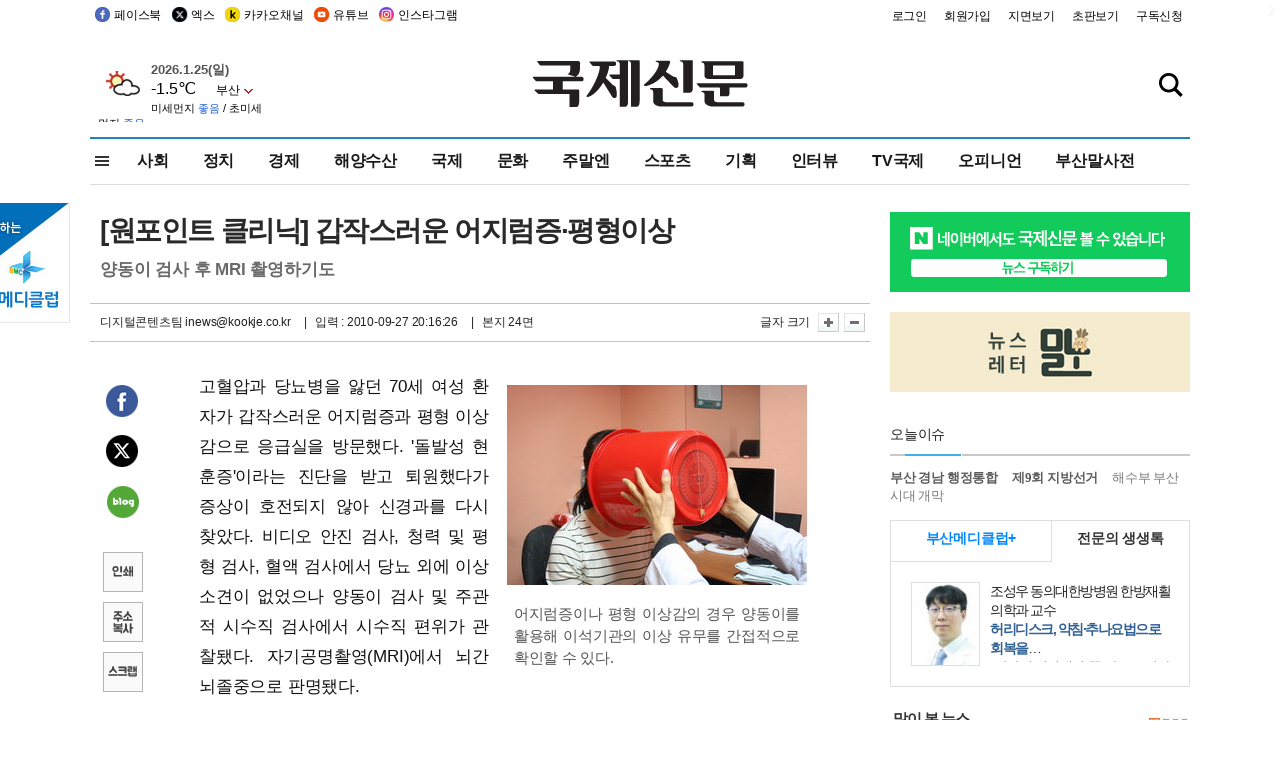

--- FILE ---
content_type: text/html
request_url: https://www.kookje.co.kr/news2011/asp/newsbody.asp?gbn=v&code=0800&key=20100928.22024201439
body_size: 75217
content:
<!DOCTYPE HTML PUBLIC "-//W3C//DTD HTML 4.01 Transitional//EN" "http://www.w3.org/TR/html4/loose.dtd">
<html>
<head>
<meta http-equiv="Content-Type" content="text/html; charset=euc-kr">
<meta http-equiv="Content-Type" content="text/html; charset=euc-kr">
<meta http-equiv="X-UA-Compatible" content="IE=edge,chrome=1">

<script type="text/javascript" src="/jquery/jquery-2.2.3.min.js"></script>
<script type="text/javascript" src="/comm/jquery-migrate-1.1.1.min.js"></script>
<script type="text/javascript" src="/jquery/jquery.cookie.js"></script>
<script type="text/javascript" src="/comm/main.js?v=202005"></script>
<link rel="stylesheet" type="text/css" href="/css/all2021.css?v=2.1" />


<link rel="stylesheet" type="text/css" href="/css/content.css?1016" />

<script>
$(document).ready(function() {
	//전체메뉴
	$(".allmn").click(function(){
		$("#nav_allview").css("display","block");
	});
	$(".aclose").click(function(){
		$("#nav_allview").css("display","none");
	});

});
</script>

<!-- Google tag (gtag.js) -->
<script async src="https://www.googletagmanager.com/gtag/js?id=G-PM54QC8NP5"></script>
<script>
  window.dataLayer = window.dataLayer || [];
  function gtag(){dataLayer.push(arguments);}
  gtag('js', new Date());

  gtag('config', 'G-PM54QC8NP5');
</script>

<meta property="fb:app_id" content="390349274672204"/>
<link rel="stylesheet" type="text/css" href="/css/content.css?v=1.2" />
<script type="text/javascript" src="https://101.livere.co.kr/B/passport/livere8_passport.js" charset="utf-8"></script>
<script src="https://apis.google.com/js/platform.js" async defer>
  {lang: 'ko'}
</script>

<script type="text/javascript">
<!--
function FLsubmit()
{
	var dj = document.forms.news_login
	if(dj.userid.value == "" ){
		alert("아이디를 입력하여 주십시오.")
		dj.userid.focus();
		return;
	}
	if(dj.password.value == "" ){
		alert("암호를 입력하여 주십시오.")
		dj.password.focus();
		return;
	}
	//document.hiddeframe.src='https://www.kookje.co.krkookje/admin/login_check.asp?userid='+dj.userid.value+'&password='+dj.password.value+'&flag=';
	dj.submit();
}
function check()
{
	var df = document.forms.news_commnetInsert
	if (df.comment.value==""){
		alert ("내용을 입력하여 주십시오.");
		df.comment.focus();
	}else if (df.comment.value.length < 10 ){
		alert ("내용은 10자 이상 입력해 주세요.");
		df.comment.focus();
	}else{
		df.submit();
	}
}
//인쇄
function SendPrint(nkey,ncode){
	var pUrl,pWindow;
	pUrl =  "/news2011/asp/news_print.asp?code=" + ncode + "&key=" + nkey;
	pWindow = window.open(pUrl, "winPrint", "left=0,top=0,width=700px,scrollbars=1,resizable=1");
	pWindow.focus();
}
//기사스크랩
function newsScrap(){
	
		alert("로그인 후 이용하여 주십시오.")
		location.href="/kookje/admin/login.asp";
		return;
	
}
function win_YK(filename,winhow) 
{
	
}

function sendTwitter(stitle, surl) { 
	var wp = window.open("https://twitter.com/intent/tweet?text="+encodeURI(stitle)+"&url="+encodeURIComponent(encodeURI(surl)),'twitter',''); 
	if(wp) { 
		wp.focus(); 
	}
} 
/*
function sendTwitter(stitle, surl) { 

	var wp = window.open("http://twitter.com/home?status="+encodeURIComponent(stitle)+" "+encodeURIComponent(surl),'twitter',''); 
	if(wp) { 
		wp.focus(); 
	} 
}*/
 
function sendFaceBook(stitle,surl) { 
	var wp = window.open("http://www.facebook.com/sharer.php?u="+encodeURIComponent(surl)+"&t="+encodeURIComponent(stitle),'facebook', 'width=600px,height=420px'); 
	if(wp) { 
		wp.focus(); 
	} 
} 

function sendNaver() {
	var naver_send_url = encodeURI(encodeURIComponent(_getArticleLink()));
	var naver_send_title = encodeURI(encodeURIComponent(_getArticleTitle()));
	var naver_shareURL = "https://share.naver.com/web/shareView.nhn?url=" + naver_send_url + "&title=" + naver_send_title;
	windowOpen (naver_shareURL, 600, 500, 0, 0, 'yes');
}


$(document).ready(function() {

	$(".fzoom").click(function() { //글자 확대 축소
		var $speech = $(".news_article");
		var currentSize = $speech.css("fontSize");	/* 폰트사이즈를 알아낸다. */
		var lineHeightSize = $speech.css("line-height");	/* line-height를 알아낸다. */
		var num = parseFloat(currentSize, 10);	/* parseFloat()은 숫자가 아니면 숫자가 아니라는 뜻의 NaN을 반환한다. */
		var line = parseFloat(lineHeightSize, 10);
		var unit = currentSize.slice(-2);	/* 끝에서부터 두자리의 문자를 가져온다. */
		var lineunit = lineHeightSize.slice(-2);

		if(this.id == "switcher-large"){
			if (num < 25){
				num += 2;
				line += 2;
			}
		} else if(this.id == "switcher-small") {
			if (num > 12){
				num -= 2;
				line -= 2;
			}
		}

		$speech.css("fontSize", num + unit);
		$speech.css("line-height", line + lineunit);

	});

	//좌측 퀵 공유 메뉴
	$(window).bind('scroll', function () {
			var articleH = $(".news_article").css('height');	
			var num = parseFloat(articleH, 10);
			if ($(window).scrollTop() < num && $(window).scrollTop() > 370) {
					$('.news_share_sns').addClass('fixed');
					$('.news_share_sns').css('top','10px');
			} else {
					$('.news_share_sns').removeClass('fixed');
			}
	});

});
//-->
</script>
<meta name="description" content="고혈압과 당뇨병을 앓던 70세 여성 환자가 갑작스러운 어지럼증과 평형 이상감으로 응급실을 방문했다. `돌발성 현훈증`이라는 진단을 받고 퇴원했다가 증상이 호전되지" />
<meta property="og:title" content="[원포인트 클리닉] 갑작스러운 어지럼증·평형이상">
<meta property="og:url" content="https://www.kookje.co.kr/news2011/asp/newsbody.asp?code=0800&key=20100928.22024201439">
<meta property="og:image" content="https://db.kookje.co.kr/news2000/photo/2010/0928/L20100928.22024201439i1.jpg?28">
<meta property="og:site_name" content="국제신문">
<meta property="og:description" content="고혈압과 당뇨병을 앓던 70세 여성 환자가 갑작스러운 어지럼증과 평형 이상감으로 응급실을 방문했다. `돌발성 현훈증`이라는 진단을 받고 퇴원했다가 증상이 호전되지..">
<meta property="og:type" content="article">
<meta name="twitter:card" content="summary_large_image" />
<meta name="twitter:url" content="https://www.kookje.co.kr/news2011/asp/newsbody.asp?code=0800&key=20100928.22024201439" />
<meta name="twitter:title" content="[원포인트 클리닉] 갑작스러운 어지럼증·평형이상" />
<meta name="twitter:description" content="고혈압과 당뇨병을 앓던 70세 여성 환자가 갑작스러운 어지럼증과 평형 이상감으로 응급실을 방문했다. `돌발성 현훈증`이라는 진단을 받고 퇴원했다가 증상이 호전되지.." />
<meta name="twitter:image:src" content="https://db.kookje.co.kr/news2000/photo/2010/0928/L20100928.22024201439i1.jpg?28" />
<meta name="twitter:site" content="@busaninews" />
<link rel="canonical" href="https://www.kookje.co.kr/news2011/asp/newsbody.asp?code=0800&key=20100928.22024201439" />


<meta name="news_keywords" content="[원포인트 클리닉] 갑작스러운 어지럼증·평형이상"/>

<!--헤드 타이틀 표시용-->

<title>[원포인트 클리닉] 갑작스러운 어지럼증·평형이상 : 국제신문</title>

<script type="text/javascript">

  var _gaq = _gaq || [];
  _gaq.push(['_setAccount', 'UA-20527629-1']);
  _gaq.push(['_trackPageview']);

  (function() {
    var ga = document.createElement('script'); ga.type = 'text/javascript'; ga.async = true;
    ga.src = ('https:' == document.location.protocol ? 'https://ssl' : 'http://www') + '.google-analytics.com/ga.js';
    var s = document.getElementsByTagName('script')[0]; s.parentNode.insertBefore(ga, s);
  })();

</script>

<script type="application/ld+json">
{
	"@context": "http://schema.org",
	"@type": "Person",
	"name": "국제신문 - 부산·울산˙경남의 큰 목소리를 지향합니다.",
	"url": "https://www.kookje.co.kr",
	"sameAs": [
		"https://media.naver.com/press/658",
		"https://www.youtube.com/busannews",
		"https://www.facebook.com/Busannews",
		"https://x.com/busaninews",
		"https://post.naver.com/dkookje",
		"https://www.instagram.com/daily_kookje/"
	]
}
</script> 

<script type="text/javascript" src="//wcs.naver.net/wcslog.js"></script>
<script type="text/javascript">
if(!wcs_add) var wcs_add = {};
wcs_add["wa"] = "ccfb810f6241f";
wcs_do();
</script>

<style type="text/css">
/*내맘의 근교산*/
#sanquickLink { position:fixed;left:60%; bottom:50px; width:246px; height:220px;z-index:9999;}
</style>
</head>

<body>
<div style="position:absolute;right:5px;top:5px;font-size:1em;font-weight:bold;color:#f6f6f6;">2</div>

<div id="skipnav">
<ul>
<li><a href="#wrap">본문 바로가기</a></li>
</ul>
</div>

<div id="header">
<div id="gnb">
	<div class="gnb_left">
		<ul>
		<li><a href="https://www.facebook.com/BUSANNEWS" target="_blank" title="국제신문 페이스북">페이스북</a></li>
		<li><a href="https://twitter.com/busaninews" target="_blank" title="국제신문 트위터">엑스</a></li>
		<li><a href="https://pf.kakao.com/_rhhxmd" target="_blank" title="국제신문 카카오톡채널">카카오채널</a></li>
		<li><a href="https://www.youtube.com/busannews" target="_blank" title="국제신문 유튜브">유튜브</a></li>
		<li><a href="https://www.instagram.com/daily_kookje/" target="_blank" title="국제신문 인스타그램">인스타그램</a></li>
		<!--<li><a href="https://m.post.naver.com/ikookje" target="_blank" title="국제신문 네이버포스트"><img src="/kookje/image_new/sns_np.png" alt="국제신문 네이버포스트" /></a></li>-->
		</ul>
	</div>


	<div class="gnb_right">
	<ul>
	
	<li><a href="https://www.kookje.co.kr/kookje/admin/login.asp">로그인</a></li>
	<li><a href="https://www.kookje.co.kr/kookje/admin/register_new.asp">회원가입</a></li>
	
	<li><a href="http://www.kookje.co.kr/service/pdf/">지면보기</a></li>
	<li><a href="http://epaper.kookje.co.kr/" target="_blank">초판보기</a></li>
	<li><a href="/kookje/marketing_request.asp" target="_blank">구독신청</a></li>
	
	</ul>
	</div>
</div>
<!--gnb-->

	<div id="header_box">

		<div class="tleft">
		<iframe src="https://db.kookje.co.kr/service/weather/weather3.html" width="180" height="70" scrolling="no" frameborder="0"></iframe><!--구글광고 임시 주석처리-->
		
		<!--<a href="/news2011/asp/newsbody.asp?code=0500&key=20210909.99002000000"><img src="/design/bn_econference2021.jpg" alt="지역경제기살리기콘퍼런스생중계보기" class="pdl5"></a>-->
		</div>

		<h1 id="logo">
		
		<a href="/"><img src="/kookje/images/top/logo_w215.png" alt="국제신문"></a>
		
		</h1>

		
		<div class="search-box">  
			<form name="quick_search" method="post" action="https://www.kookje.co.kr/news2011/asp/search.asp" onSubmit="">
			<input type="search" class="search-txt kwd" placeholder="검색어를 입력하세요" name="stitle" maxlength="30" class="kwd" onKeyPress="if (event.KeyCode==13) document.quick_search.submit()">
			<input type="submit" class="search-btn" value="" id="search_ok">
			</form>
		</div>
	</div>
<!--header_box-->

<!--nav-->


<!--
            <li><a href='/news2011/asp/list.asp?code=0600&amp;kwd=국내연예'>국내연예</a></li>
            <li><a href='/news2011/asp/list.asp?code=0600&amp;kwd=해외연예'>해외연예</a></li>
            <li><a href='/news2011/asp/list.asp?code=0550'>영화</a></li> 
            <li><a href='/news2011/asp/list.asp?code=0530'>음악</a></li>
            <li><a href='/news2011/asp/list.asp?code=0600&amp;kwd=볼만한 TV'>볼만한 TV</a></li>
            <li><a href='/news2011/asp/list.asp?code=1900'>만화</a></li>
-->



<div id="menu_nav_line">
<div id="menu_nav">
      <div id="nav_allview">
      <div id="allmenu">
<div class="aclose"><a><img src="/kookje/image_new/allclose.png" style="width:40px;" /></a></div>
<h2>주요메뉴</h2>

<div class="p1all">
	<h3><a href="/">뉴스</a></h3>
	<ul>
		<li><a href="/news2011/asp/list_news.asp?code=00&amp;vHeadTitle=전체기사">전체기사</a></li>
	</ul>
</div>

<div class="p1all">
	<h3><a href="/news2011/asp/sub_main.htm?code=1600&amp;vHeadTitle=주말엔">주말엔</a></h3>
	<ul>
		<li><a href="/news2011/asp/mountain/mountain.asp?code=2200">근교산</a></li>
		<li><a href="/news2011/asp/list.asp?code=0760">맛</a></li>
		<li><a href="/news2011/asp/list.asp?code=0770">여행</a></li>
	</ul>
</div>
<div class="p1all">
	<h3><a href="/news2011/asp/list.asp?code=1700&vHeadTitle=오피니언">오피니언</a></h3>
	<ul>
		<li><a href="/news2011/asp/list.asp?code=1700">최신칼럼</a></li>
		<li><a href="/news2011/asp/list.asp?code=1710">사설</a></li>
		<li><a href="/news2011/asp/list.asp?code=1740">도청도설</a></li>
		<li><a href="/news2011/asp/list.asp?code=1720&amp;clss_cd=021013">국제칼럼</a></li>
		<li><a href="/news2011/asp/list.asp?code=1750">데스크시각</a></li>
		<!--<li><a href="/news2011/asp/list.asp?code=1720&amp;clss_cd=0229">외부칼럼</a></li>-->
	</ul>
</div>
<div class="p1all">
<h3><a href="/news2011/asp/video.asp?code=1000">포토·동영상</a></h3>
<ul>
								<li><a href="/news2011/asp/video.asp?code=1000">동영상종합</a></li>
								<li><a href="/news2011/asp/list.asp?code=0900">포토종합</a></li>
</ul>
</div>

<div class="p1all">
<h3>게시판</h3>
<ul>
								<li><a href="/news2011/asp/list.asp?code=1800">알림 · 사고</a></li>
								<li><a href="/bbs/board_list_2.asp?board_no=1">독자투고</a></li>
								<li><a href="/bbs/board_list_2.asp?board_no=2">독자제보</a></li>
</ul>
</div>

<div class="p1all">
<h3><a href="/kookje/ceo_message.asp" target="_blank">회사소개</a></h3>
<ul>                  
								<li><a href="/kookje/marketing_request.asp" target="_blank">구독신청</a></li>
								<li><a href="/kookje/cor_formation.asp" target="_blank">전화안내</a></li>
								<li><a href="/kookje/support/support3.htm" target="_blank">광고안내</a></li>
</ul>
</div>




</div>
<!--allmenu-->
      </div><!--nav e-->
<a><span class="allmn"></span></a>

<ul class="news_menu">
	<li><a href="/news2011/asp/sub_main.htm?code=0300&vHeadTitle=사회">사회</a></li>
	<li><a href="/news2011/asp/sub_main.htm?code=0100&vHeadTitle=정치">정치</a>
		<!--
		<div class="dep2">
			<div class="d2">
			  <ul>
				<li><a href="/news2011/asp/sub_main.htm?code=0400&vHeadTitle=국제">국제</a></li>
			  </ul>
			</div>
		</div>-->	
	</li>
	<li><a href="/news2011/asp/sub_main.htm?code=0200&vHeadTitle=경제">경제</a></li>
	<li><a href="/news2011/asp/sub_main.htm?code=0270&vHeadTitle=해양수산">해양수산</a></li>
	<li><a href="/news2011/asp/sub_main.htm?code=0400&vHeadTitle=국제">국제</a></li>
	<li><a href="/news2011/asp/sub_main.htm?code=0500&vHeadTitle=문화">문화</a></li>
	<li><a href="/news2011/asp/sub_main.htm?code=1600&vHeadTitle=주말엔">주말엔</a>
		<div class="dep2">
			<div class="d2">
			  <ul>
				<li><a href='/news2011/asp/mountain/mountain.asp?code=2200'>근교산</a></li>
			  </ul>
			</div>
		</div>
	</li>
	<li><a href="/news2011/asp/sub_main.htm?code=0600&vHeadTitle=스포츠">스포츠</a></li>
	<li><a href="/news2011/asp/series.htm">기획</a></li>
	<li><a href="/news2011/asp/list.asp?kwd=%C0%CE%C5%CD%BA%E4">인터뷰</a></li>
	<li><a  href='/news2011/asp/video.asp?code=1000'>TV국제</a>
		<div class="dep2">
			<div class="d2">
			  <ul>
				<li><a href="https://www.youtube.com/user/kookjenews" target="_blank">비디토리</a></li>
				<li><a href="https://www.youtube.com/user/busannews" target="_blank">국제유튜브</a></li>
			  </ul>
			</div>
		</div>
	</li>
	<li><!--<li class="prm">--><a href="/news2011/asp/list.asp?code=1700">오피니언</a></li>
	<li><!--<li class="prm">--><a href="/page/busanmal/"  target="_blank">부산말사전</a></li>
	<!--<li><a href="/news2011/asp/list.asp?st=asc&clss_cd=132101"><span class="space_normal">다큐멘터리 ‘청년’</span></a></li>-->
	<!--<li><a href="/news2011/asp/list.asp?st=asc&clss_cd=152209"><span class="space_normal" style="color:tomato">죽어도 자이언츠</span></a></li>-->
</ul>


<div class="dep3 "><div class="d3">
              <ul class='subNav02 '>
                <li><a href='/news2011/asp/list.asp?code=0100'>전체기사</a></li>
                <li><a href='/news2011/asp/list.asp?code=0110'>대통령실</a></li>
                <li><a href='/news2011/asp/list.asp?code=0120'>국회/정당</a></li>
                <li><a href='/news2011/asp/list.asp?code=0130'>남북한</a></li>
                <li><a href='/news2011/asp/list.asp?code=0140'>선거</a></li>
                <li><a href='/news2011/asp/list.asp?code=0150'>지방정치</a></li>
                <li><a href='/news2011/asp/list.asp?code=0160'>국방</a></li>
                <li><a href='/news2011/asp/list.asp?code=0170'>정책</a></li>
                <li><a href='/news2011/asp/list.asp?code=0180'>외교</a></li>
              </ul>

              <ul class='subNav02'>
                <li><a href='/news2011/asp/list.asp?code=0200'>전체기사</a></li>
                <li><a href='/news2011/asp/list.asp?code=0210'>부동산</a></li>
                <li><a href='/news2011/asp/list.asp?code=0220'>증권/금융/보험</a></li>
                <li><a href='/news2011/asp/list.asp?code=0230'>쇼핑/유통</a></li>
                <li><a href='/news2011/asp/list.asp?code=0240'>기업/창업</a></li>
                <li><a href='/news2011/asp/list.asp?code=0250'>구인구직</a></li>
                <li><a href='/news2011/asp/list.asp?code=0260'>복권</a></li>
                <li><a href='/news2011/asp/list.asp?code=0270'>해양수산</a></li>
                <li><a href='/news2011/asp/list.asp?code=0280'>자동차</a></li>
                <li><a href='/news2011/asp/list.asp?code=0281'>항공</a></li>
                <li><a href='/news2011/asp/list.asp?code=0290'>조세</a></li>
                <li><a href='/news2011/asp/list.asp?code=0231'>통상/무역</a></li>
                <li><a href='/news2011/asp/list.asp?code=0291'>정책</a></li>
                <!--<li><a href='/news2011/asp/list.asp?code=0291'>전시/컨벤션</a></li>
                <li><a href='/news2011/asp/list.asp?code=0292'>관광</a></li>-->
              </ul>

              <ul class='subNav02'>
                <li><a href='/news2011/asp/list.asp?code=0300'>전체기사</a></li>
                <li><a href='/news2011/asp/list.asp?code=0310'>사건사고</a></li>
                <li><a href='/news2011/asp/list.asp?code=0320'>교육</a></li>
                <li><a href='/news2011/asp/list.asp?code=0330'>보건/복지</a></li>
                <li><a href='/news2011/asp/list.asp?code=0340'>환경</a></li>
                <li><a href='/news2011/asp/list.asp?code=0350'>교통</a></li>
                <li><a href='/news2011/asp/list.asp?code=0360'>날씨</a></li>
                <li><a href='/news2011/asp/list.asp?code=0370'>법조</a></li>
                <li><a href='/news2011/asp/list.asp?code=0380'>노동</a></li>
                <li><a href='/news2011/asp/list.asp?code=0390'>행정</a></li>
                <li><a href='/news2011/asp/list.asp?code=0321'>미디어</a></li>
              </ul> 

              <ul class='subNav02'>
                <li><a href='/news2011/asp/list.asp?code=0400'>전체기사</a></li>
                <li><a href='/news2011/asp/list.asp?code=0410'>미국</a></li>
                <li><a href='/news2011/asp/list.asp?code=0420'>일본</a></li>
                <li><a href='/news2011/asp/list.asp?code=0430'>중국</a></li>
                <!--<li><a href='/news2011/asp/list.asp?code=0440'>해외토픽</a></li>-->
                <li><a href='/news2011/asp/list.asp?code=0450'>중동</a></li>
                <li><a href='/news2011/asp/list.asp?code=0460'>유럽</a></li>
                <li><a href='/news2011/asp/list.asp?code=0499'>기타</a></li>
              </ul> 

              <ul class='subNav02'>
                <li><a href='/news2011/asp/list.asp?code=0500'>전체기사</a></li>
                <li><a href='/news2011/asp/list.asp?code=0510'>미술</a></li>
                <li><a href='/news2011/asp/list.asp?code=0520'>책/문학</a></li>
                <li><a href='/news2011/asp/list.asp?code=0530'>음악/음반/공연</a></li>
                <li><a href='/news2011/asp/list.asp?code=0540'>연예</a></li>
                <li><a href='/news2011/asp/list.asp?code=0550'>영화/방송</a></li>
                <li><a href='/news2011/asp/list.asp?code=0560'>문화재</a></li>
                <li><a href='/news2011/asp/list.asp?code=0570'>종교</a></li>
                <li><a href='/news2011/asp/list.asp?code=0580'>바둑</a></li>
                <li><a href='/news2011/asp/list.asp?code=0590'>전시</a></li>
                <li><a href='/news2011/asp/list.asp?code=1900'>만화</a></li>
              </ul>

              <ul class='subNav02'>
                <li><a href='/news2011/asp/list.asp?code=0700'>전체기사</a></li>
                <li><a href='/news2011/asp/list.asp?code=0710'>건강정보</a></li>
                <li><a href='/news2011/asp/list.asp?code=0720'>여성생활</a></li>
                <li><a href='/news2011/asp/list.asp?code=0730'>스타일</a></li>
                <li><a href='/news2011/asp/list.asp?code=0740'>트렌드</a></li>
                <li><a href='/news2011/asp/list.asp?code=0750'>게임</a></li>      
                <li><a href='/news2011/asp/list.asp?code=0760'>맛집</a></li>
                <li><a href='/news2011/asp/list.asp?code=0770'>레저여행</a></li>
              </ul> 

              <ul class='subNav02'>
                <li><a href='/news2011/asp/list.asp?code=0800'>전체기사</a></li>
                <li><a href='/news2011/asp/list.asp?code=0820'>환경</a></li>
                <li><a href='/news2011/asp/list.asp?code=0830'>과학</a></li>
                <li><a href='/news2011/asp/list.asp?code=0840'>IT</a></li>
              </ul> 

              <ul class='subNav02'>
                <li><a href='/news2011/asp/list.asp?code=2200'>전체기사</a></li>
                <li><a href='/news2011/asp/list.asp?code=2210'>부산</a></li>
                <li><a href='/news2011/asp/list.asp?code=222'>경남</a></li>
                <li><a href='/news2011/asp/list.asp?code=2230'>대구경북</a></li>
                <li><a href='/news2011/asp/list.asp?code=2240'>비영남권</a></li>
                <li><a href='/bbs/board_list_2.asp?board_no=23'>산행후기</a></li>
                <li><a href='/bbs/board_list_2.asp?board_no=26'>산행사진</a></li>
                <li><a href='/bbs/board_list_2.asp?board_no=25'>산행안내</a></li>
                <li><a href='/bbs/board_list_2.asp?board_no=27'>자유게시판</a></li>
              </ul>     

              <ul class='subNav02'>
                <li><a href='/news2011/asp/list.asp?code=1720&amp;clss_cd=0229'>강동진 칼럼</a></li>
                <li><a href='/news2011/asp/list.asp?code=1720&amp;clss_cd=021041'>이지훈 칼럼</a></li>
                <li><a href='/news2011/asp/list.asp?code=1720&amp;clss_cd=021044'>김정현 칼럼</a></li>
                <li><a href='/news2011/asp/list.asp?code=1720&amp;clss_cd=021045'>강명관 칼럼</a></li>
              </ul> 

              <ul class='subNav02 '>
                <li><a href='/news2011/asp/list.asp?code=1700'>전체기사</a></li>
                <li><a href='/news2011/asp/list.asp?code=1710'>사설</a></li>
                <li><a href='/news2011/asp/list.asp?code=1720&amp;clss_cd=021013'>국제칼럼</a></li>
                <li><a href="/news2011/asp/list.asp?code=1720&amp;clss_cd=021037">뉴스와 현장</a></li>
                <!--<li><a href='/news2011/asp/list.asp?code=1720'>칼럼</a></li>-->
                <!--<li><a href='/news2011/asp/list.asp?code=1730'>시론</a></li>-->
                <li><a href='/news2011/asp/list.asp?code=1740'>도청도설</a></li>
                <li><a href='/news2011/asp/list.asp?code=1750'>데스크시각</a></li>
                <li><a href='/news2011/asp/list.asp?code=1760'>기자수첩</a></li>
                <li><a href='/news2011/asp/list.asp?code=1730'>기명칼럼</a></li>
                <li><a href='/news2011/asp/list.asp?code=1790'>칼럼</a></li>
                <li><a href='/news2011/asp/list.asp?code=1770'>독자권익위원회</a></li>
                <!--<li><a href='/news2011/asp/list.asp?code=1780'>제언</a></li>-->
              </ul>

              <ul class='subNav02'>
                <li><a href='/news2011/asp/list.asp?code=0850'>전체보기</a></li>
                <li><a href='/bbs/item_list_2.asp?board_no=ITEM'>주제토론방</a></li>
                <li><a href='/bbs/board_list_2.asp?board_no=28'>자유게시판</a></li>
                <li><a href='/bbs/board_list_2.asp?board_no=30'>공지사항</a></li>
                <li><a href='/bbs/board_list_2.asp?board_no=31'>활동현황</a></li>
              </ul>   

              <ul class='subNav02'>
                <li><a href='/news2011/asp/list.asp?code=1700'>전체기사</a></li>
                <li><a href='/news2011/asp/list.asp?code=1790'>기고</a></li>
                <li><a href='/news2011/asp/list.asp?code=1720&amp;clss_cd=0229'>세상읽기</a></li>
				<li><a href='/news2011/asp/list.asp?code=1720&amp;clss_cd=0234'>해양수산칼럼</a></li>
                <li><a href='/news2011/asp/list.asp?code=1720&amp;clss_cd=021079'>메디칼럼</a></li>
                <li><a href='/news2011/asp/list.asp?code=1720&amp;clss_cd=021017'>과학에세이</a></li>
                <li><a href='/news2011/asp/list.asp?code=1720&amp;clss_cd=0230'>감성터치</a></li>
				<li><a href='/news2011/asp/list.asp?code=1720&amp;clss_cd=021056'>최태호의 와인 한 잔</a></li>
				<li><a href='/news2011/asp/list.asp?code=1720&amp;clss_cd=021054'>박상현의 끼니</a></li>
				<li><a href='/news2011/asp/list.asp?code=1720&amp;clss_cd=021057'>황정수의 그림산책</a></li>
				<li><a href='/news2011/asp/list.asp?code=1720&amp;clss_cd=021053'>김지윤의 우리음악 이야기</a></li>
				<li><a href='/news2011/asp/list.asp?code=1720&amp;clss_cd=0236'>화요경제 항산항심</a></li>
                <li><a href='/news2011/asp/list.asp?code=1720&amp;clss_cd=021027'>CEO칼럼</a></li>
                <li><a href='/news2011/asp/list.asp?code=1720&amp;clss_cd=0219'>아침숲길</a></li>
                <li><a href='/news2011/asp/list.asp?code=1720&amp;clss_cd=0228'>인문학칼럼</a></li>
				<li><a href='/news2011/asp/list.asp?code=1720&amp;clss_cd=0233'>청년의 소리</a></li>
<!--<li><a href='/news2011/asp/list.asp?code=1720&amp;clss_cd=021033'>기명칼럼</a></li>-->
<!--<li><a href='/news2011/asp/list.asp?code=1720&amp;clss_cd=0231'>스포츠에세이</a></li>-->
<!--<li><a href='/news2011/asp/list.asp?code=1720&amp;clss_cd=0235'>생활과 법률</a></li>-->
<!--<li><a href='/news2011/asp/list.asp?code=1720&amp;clss_cd=021058'>조영석의 음악이야기</a></li>-->

              </ul> 

              <div class="tab listnews_tab ">
                <a href="/news2011/asp/list.asp?code=1720&amp;clss_cd=021037"><button class="tablinks">뉴스와 현장</button></a>
                <a href="/news2011/asp/list.asp?code=1720&amp;clss_cd=021001"><button class="tablinks">기자수첩</button></a>
              </div>

              <div class="tab listnews_tab ">
                <a href="/news2011/asp/list.asp?code=1720&amp;clss_cd=0227"><button class="tablinks">옴부즈맨칼럼</button></a>
                <a href="/news2011/asp/list.asp?code=1770"><button class="tablinks">독자권익위원회</button></a>
              </div>

				<!--게시판 탭-->
              <div class="tab listnews_tab ">
			  	
              </div>
			  <!--게시판 탭-->

</div></div>


</div>
</div>
<!--menu_nav-->



</div>
<!--header-->



<div id="wrap"> <!-- wrapper s--> 


<!--<style>
#e64bnr p{width:120px;height:130px;overflow:hidden;overflow:hidden;margin-bottom:5px}
</style>-->
<div class="flow_wrap2">



<div id="flow_banner_left" style="position:absolute;width:160px;left:-180px; top:10px;text-align:right;">

<a href="http://www.busanmedi.com" target="_blank"><img src="/design/busanmedi.jpg" width="160px" height="120px" style="padding:10px 0" alt="부산메디클럽"></a>


</div>


<div id="flow_banner_right" style="position:absolute;left:1120px; top:10px;">

<!--<p style="margin-bottom:5px">

</p>-->

</div>

</div>
  <div id="Contents">  <!-- Contents s-->
	<!---------------->
	<!-- topArea s-->
	<!---------------->
	<div id="topArea">  <!-- topArea s-->
		<!---------------->

		<!-- leftArea s-->
		<div class="leftArea">  <!-- leftArea s-->

			<div id="news_topArea"> <!-- news_topArea s -->
				<div class="news_title">
<h1>[원포인트 클리닉] 갑작스러운 어지럼증·평형이상</h1>
<h2>양동이 검사 후 MRI 촬영하기도</h2></div>
<div class="news_reporterDate left">
	<ul>
		<li class="f_news_repoter" id="reporter_">디지털콘텐츠팀 inews@kookje.co.kr</li>
		<li><span class="f_news_date">&nbsp;|&nbsp;&nbsp; 입력 : 2010-09-27 20:16:26</span></li>
<li class="f_news_myeon">&nbsp;|&nbsp;&nbsp; 본지 24면</li>
	</ul>
</div>

				<div class="news_snsPrint">
					<ul class="news_print right">
						<li>글자 크기&nbsp;</li><li class="news_font"><img src="/kookje/images/btn_news_fontL.gif" border="0" alt="글씨 크게" class="fzoom" id="switcher-large"></li>
						<li class="news_font"><img src="/kookje/images/btn_news_fontS.gif" border="0" alt="글씨 작게" class="fzoom" id="switcher-small"></li>
					</ul>
				</div>
			</div><!-- news_topArea e -->

			
			<!--
			<div id="submenu_title">
				<div class="submenu_title_top"><span class="left">IT/과학</span><span class="submenu_depth right">뉴스 &gt; <strong>IT/과학</strong></span></div>
				<div class="submenu_title_bottom"></div>
			</div>-->
			

			<div id="submenu_blank">  <!-- submenu_blank s-->
			</div> <!-- submenu_blank e -->

			
				<div id="news_textArea">

		
		<div class="news_share">
        <ul class="news_share_sns">
						<li><a href="javascript:sendFaceBook('[원포인트 클리닉] 갑작스러운 어지럼증·평형이상','https://www.kookje.co.kr/news2011/asp/newsbody.asp?code=0800&amp;key=20100928.22024201439');" class="share_fb">페이스북 공유</a></li>
						<li><a href="javascript:sendTwitter('[원포인트 클리닉] 갑작스러운 어지럼증·평형이상','https://www.kookje.co.kr/news2011/asp/newsbody.asp?code=0800&amp;key=20100928.22024201439');" class="share_tw">트위터 공유</a></li>
						<li><a href="javascript:sendNaver()" class="share_naver">네이버 공유</a></li>
						<li><a href="javascript:SendPrint('20100928.22024201439','0800');" class="share_print">인쇄</a></li>
						<li><a href="javascript:copy_trackback('https://www.kookje.co.kr/news2011/asp/newsbody.asp?code=0800&key=20100928.22024201439');" class="share_url">기사 주소 복사</a><input type="hidden" id="url_copy" value="http://www.kookje.co.kr/news2011/asp/newsbody.asp?code=0800&amp;key=20100928.22024201439"><!-- 기사주소복사용 주소 --></li>
						<li><a href="javascript:newsScrap();" class="share_clip">스크랩</a></li>						
        </ul>
    </div>

				<div class="news_article">
				<table border=0 cellpadding=0 cellspacing=0 width=100 class=tright><tr><td><a href=javascript:win_YK('/news2011/asp/photo_view.asp?img_fn=20100928.22024201439i1.jpg')><img border=0 src=https://db.kookje.co.kr/news2000/photo/2010/0928/20100928.22024201439i1.jpg></a></td></tr><tr><td align='left' class=imgcaption>어지럼증이나 평형 이상감의 경우 양동이를 활용해 이석기관의 이상 유무를 간접적으로 확인할 수 있다.</td></tr></table><div style="float:right;width:300px;height:255px;margin-left:10px;">
<div style="float:right;position:relative;width:300px;height:250px;">
<script async src="https://pagead2.googlesyndication.com/pagead/js/adsbygoogle.js?client=ca-pub-5306000737854769" 
     crossorigin="anonymous"></script>
<!-- 300x250, 작성됨 10. 2. 28 -->
<ins class="adsbygoogle"
     style="display:inline-block;width:300px;height:250px"
     data-ad-client="ca-pub-5306000737854769"
     data-ad-slot="3834944788"></ins>
<script>
     (adsbygoogle = window.adsbygoogle || []).push({});
</script>
</div>
</div>
고혈압과 당뇨병을 앓던 70세 여성 환자가 갑작스러운 어지럼증과 평형 이상감으로 응급실을 방문했다. '돌발성 현훈증'이라는 진단을 받고 퇴원했다가 증상이 호전되지 않아 신경과를 다시 찾았다. 비디오 안진 검사, 청력 및 평형 검사, 혈액 검사에서 당뇨 외에 이상 소견이 없었으나 양동이 검사 및 주관적 시수직 검사에서 시수직 편위가 관찰됐다. 자기공명촬영(MRI)에서 뇌간 뇌졸중으로 판명됐다.<br><br>양동이 검사의 목적은 환자가 느끼는 수직감의 한쪽 치우침을 측정하는 것이다. 정상인의 경우 이런 수직감은 실제 중력에 의한 수직선에 거의 정확하게 일치한다. 이런 감각은 눈을 통한 시 감각, 속귀의 이석기관의 중력에 대한 감각 등의 정보에 의존하며, 대뇌·간뇌·소뇌 등의 중추신경계의 조절을 받는다. <br><br>귀 깊숙한 곳에 위치한 전정(평형)기관은 3개의 반고리관과 2개의 이석기관으로 구성돼 있다. 반고리관은 회전 감각을 느끼는데 반해 이석기관은 전후·상하·좌우의 움직임과 지구 중력을 감지해 정확한 수직감을 느끼게 한다. 반고리관의 기능 검사는 여러 가지가 알려져 있지만, 이석기관의 기능을 평가하는 검사는 드물다. 평형기관과 시 감각은 뇌를 통해 신경으로 서로 연결돼 이석기관의 불균형감은 일시적인 눈동자의 회선을 유발시키고, 이는 주관적 시수직감의 편위를 일으킨다. <br><br><table border=0 cellpadding=0 cellspacing=0 width=100 class=tright><tr><td><a href=javascript:win_YK('/news2011/asp/photo_view.asp?img_fn=20100928.22024201439i2.jpg')><img border=0 src=https://db.kookje.co.kr/news2000/photo/2010/0928/20100928.22024201439i2.jpg></a></td></tr><tr><td align='left' class=imgcaption>기존 이석기관 검사는 빛을 완전히 차단한 검사실에서 이루어진다.</td></tr></table>기존의 이석기관 검사는 주위의 시각 정보를 차단하기 위해 완벽하게 어두운 검사실이 필요하고, 수직막대를 환자가 직접 리모콘으로 조작하기 때문에 고령이나 기계 조작이 미숙한 경우 정확한 검사를 수행하기가 어려웠다. 이에 비해 양동이 검사는 양동이 바닥에 수직선을 긋고, 머리를 양동이 속에 넣어 바닥의 수직선이 실제 수직으로 느끼는 정도로 양동이를 회전시켜 확인한다.  환자가 느끼는 수직축이 실제 중력에 의한 수직축과 얼마나 차이가 있는가를 알 수 있다. 좌우 교대로 한쪽 눈을 감거나 양쪽 눈을 모두 뜬 상태에서 각각 3회의 교정 기회를 통해 결과를 얻는다. 수직의 정상 범위는 2도 내이다.<br><br>어지럼증이나 평형 이상감으로 병원을 찾았으나 이상 소견을 발견하지 못하는 경우 양동이 검사는 중력에 반응하는 이석기관의 이상 유무를 간접적으로 확인할 수 있는 쉽고 간단한 검사이다. 정상 범위를 벗어나는 소견이 관찰되면 뇌 자기공명촬영 등 정밀한 검사로 병변을 확인할 수 있다. <br><br>문인수·대동병원 신경내과 과장
				</div>
				<div class="pdt20">ⓒ국제신문(www.kookje.co.kr), 무단 전재 및 재배포 금지</div>
				<div class="pdt20">▶<a href="https://www.facebook.com/Busannews/" target="_blank">[국제신문 페이스북]</a> <a href="https://www.instagram.com/daily_kookje/" target="_blank">[국제신문 인스타그램]</a></div>

				<div class="pdt20"><a href="/contents/" target="_blank"><img src="/kookje/images/contents/what.jpg?v=1" alt="국제신문 뉴스레터"></a></div>

				

			<div class="pdt20"><a href="http://newsstand.naver.com/?pcode=332" target="_blank"><img src="/kookje/images/contents/nsnbb2.jpg" alt="국제신문 네이버 뉴스스탠드 구독하기"></a></div>
			<div class="blank_20"></div>

				</div>

			

			
			<!--포토 슬라이드-->


			<!--포토 슬라이드-->
			<!--
			<div id="photo_slide" class="mgt30">
					<h3 class="tit"><a href="/news2011/asp/photo.asp">포토 슬라이드</a></h3>
						<ul class="ps_lst">
						
						</ul>	
			</div>
			-->

			<div id="news_relGisa2"> <!-- news_relGisa2 s -->
			<ul class="left news_list">
<li class="ellipsis"><a href="/news2011/asp/newsbody.asp?code=0300&amp;key=20260126.22002006998" class="f_news_relGisa2_list">■ 노쇼 사기 ‘캄’ 송환 피의자 49명 부산서 집중수사(종합)</a></li>
<li class="ellipsis"><a href="/news2011/asp/newsbody.asp?code=0200&amp;key=20260126.22016006974" class="f_news_relGisa2_list">■ 당근 e쿠폰은 ‘바로구매’로…디지털 사기 막는다</a></li>
<li class="ellipsis"><a href="/news2011/asp/newsbody.asp?code=0200&amp;key=20260123.22001006528" class="f_news_relGisa2_list">■ ‘코스피 불기둥’ 장중 첫 5000 돌파(종합)</a></li>
<li class="ellipsis"><a href="/news2011/asp/newsbody.asp?code=0300&amp;key=20260123.22006006516" class="f_news_relGisa2_list">■ 칼바람에 소방호스도 꽁꽁…기장 산불 14시간 만에 진화(종합)</a></li>
<li class="ellipsis"><a href="/news2011/asp/newsbody.asp?code=0300&amp;key=20260123.22006006514" class="f_news_relGisa2_list">■ 응급실 뺑뺑이 막을 외상거점병원 지정…부산시 대응책 마련</a></li>
<li class="ellipsis"><a href="/news2011/asp/newsbody.asp?code=0300&amp;key=20260123.22008006512" class="f_news_relGisa2_list">■ 양산 소녀상 철거집회에 맞불…법원 “사회 통념상 정당” 무죄</a></li>
<li class="ellipsis"><a href="/news2011/asp/newsbody.asp?code=0200&amp;key=20260123.22010006506" class="f_news_relGisa2_list">■ 이제 ‘엄카’ 안 써도 된다…미성년자 신용카드 발급 가능</a></li>
<li class="ellipsis"><a href="/news2011/asp/newsbody.asp?code=0100&amp;key=20260122.22001006142" class="f_news_relGisa2_list">■ 李 “행정통합 전폭 지원”…머뭇대면 과실 놓친다(종합)</a></li>
<li class="ellipsis"><a href="/news2011/asp/newsbody.asp?code=0300&amp;key=20260122.22006006128" class="f_news_relGisa2_list">■ 월급 143만 원 넘으면 탈락…문턱 높은 청년 월세지원</a></li>
</ul>


			</div><!-- news_relGisa2 e -->

			 <!-- news_photoArea s -->
			 <div id="news_photoArea">
<div id='Set01'>
	<dl class="left">
		<dt><a href="/news2011/asp/newsbody.asp?code=0300&amp;key=20260123.22006006513"><img src="http://db.kookje.co.kr/news2000/photo/2026/0123/S20260123.22006006513i1.jpg" border="0" alt="" class="photo_view"></a></dt>
		<dd class="ellipsis2"><a href="/news2011/asp/newsbody.asp?code=0300&amp;key=20260123.22006006513" class="f_main_photonews">조폭에 前 국가대표까지…2조 규모 기업형 도박 덜미</a></dd>
	</dl>
	<dl class="left">
		<dt><a href="/news2011/asp/newsbody.asp?code=0400&amp;key=20260123.22004006511"><img src="http://db.kookje.co.kr/news2000/photo/2026/0123/S20260123.22004006511i1.jpg" border="0" alt="" class="photo_view"></a></dt>
		<dd class="ellipsis2"><a href="/news2011/asp/newsbody.asp?code=0400&amp;key=20260123.22004006511" class="f_main_photonews">한 발 뺀 트럼프 ‘그린란드 관세’ 철회</a></dd>
	</dl>
	<dl class="left">
		<dt><a href="/news2011/asp/newsbody.asp?code=0200&amp;key=20260123.22010006357"><img src="http://db.kookje.co.kr/news2000/photo/2026/0123/S20260123.22010006357i1.jpg" border="0" alt="" class="photo_view"></a></dt>
		<dd class="ellipsis2"><a href="/news2011/asp/newsbody.asp?code=0200&amp;key=20260123.22010006357" class="f_main_photonews">부산서 K-POP 춤·뷰티체험…대만인 선호 관광지 2위 등극</a></dd>
	</dl>
	<dl class="left">
		<dt><a href="/news2011/asp/newsbody.asp?code=0200&amp;key=20260123.22003006509"><img src="http://db.kookje.co.kr/news2000/photo/2026/0123/S20260123.22003006509i1.jpg" border="0" alt="" class="photo_view"></a></dt>
		<dd class="ellipsis2"><a href="/news2011/asp/newsbody.asp?code=0200&amp;key=20260123.22003006509" class="f_main_photonews">46년 만에 시총 50배…‘오뚝이 DNA’로 위기 딛고 우뚝</a></dd>
	</dl>
</div>
<div id='Set02'>
	<dl class="left">
		<dt><a href="/news2011/asp/newsbody.asp?code=0500&amp;key=20260123.22014005895"><img src="http://db.kookje.co.kr/news2000/photo/2026/0123/S20260123.22014005895i1.jpg" border="0" alt="" class="photo_view"></a></dt>
		<dd class="ellipsis2"><a href="/news2011/asp/newsbody.asp?code=0500&amp;key=20260123.22014005895" class="f_main_photonews">“니 내 누군지 아니?”…한 줄 명대사로 돌아본 韓영화 25년</a></dd>
	</dl>
	<dl class="left">
		<dt><a href="/news2011/asp/newsbody.asp?code=0400&amp;key=20260122.22004006127"><img src="http://db.kookje.co.kr/news2000/photo/2026/0122/S20260122.22004006127i1.jpg" border="0" alt="" class="photo_view"></a></dt>
		<dd class="ellipsis2"><a href="/news2011/asp/newsbody.asp?code=0400&amp;key=20260122.22004006127" class="f_main_photonews">“성과 너무 많아” 트럼프 자화자찬…美 자국서도 나토분열 등 우려</a></dd>
	</dl>
	<dl class="left">
		<dt><a href="/news2011/asp/newsbody.asp?code=0300&amp;key=20260122.22004006125"><img src="http://db.kookje.co.kr/news2000/photo/2026/0122/S20260122.22004006125i1.jpg" border="0" alt="" class="photo_view"></a></dt>
		<dd class="ellipsis2"><a href="/news2011/asp/newsbody.asp?code=0300&amp;key=20260122.22004006125" class="f_main_photonews">휘발유값 부산서 제일 비싼 영도 왜?</a></dd>
	</dl>
	<dl class="left">
		<dt><a href="/news2011/asp/newsbody.asp?code=0300&amp;key=20260122.22008006118"><img src="http://db.kookje.co.kr/news2000/photo/2026/0122/S20260122.22008006118i1.jpg" border="0" alt="" class="photo_view"></a></dt>
		<dd class="ellipsis2"><a href="/news2011/asp/newsbody.asp?code=0300&amp;key=20260122.22008006118" class="f_main_photonews">“동남권 광역철도에 김해시청·장유역도”</a></dd>
	</dl>
</div>
<div id='Set03'>
	<dl class="left">
		<dt><a href="/news2011/asp/newsbody.asp?code=1600&amp;key=20260122.22014005862"><img src="http://db.kookje.co.kr/news2000/photo/2026/0122/S20260122.22014005862i1.jpg" border="0" alt="" class="photo_view"></a></dt>
		<dd class="ellipsis2"><a href="/news2011/asp/newsbody.asp?code=1600&amp;key=20260122.22014005862" class="f_main_photonews">로다주의 귀환, 캡틴·토르도 가세…마블 팬 돌아올까</a></dd>
	</dl>
	<dl class="left">
		<dt><a href="/news2011/asp/newsbody.asp?code=1600&amp;key=20260122.22014005821"><img src="http://db.kookje.co.kr/news2000/photo/2026/0122/S20260122.22014005821i1.jpg" border="0" alt="" class="photo_view"></a></dt>
		<dd class="ellipsis2"><a href="/news2011/asp/newsbody.asp?code=1600&amp;key=20260122.22014005821" class="f_main_photonews"> 짐 자무시가 생각하는 가족이란…당신의 가족은 어떠신가요?</a></dd>
	</dl>
	<dl class="left">
		<dt><a href="/news2011/asp/newsbody.asp?code=0200&amp;key=20260121.22001005761"><img src="http://db.kookje.co.kr/news2000/photo/2026/0121/S20260121.22001005761i1.jpg" border="0" alt="" class="photo_view"></a></dt>
		<dd class="ellipsis2"><a href="/news2011/asp/newsbody.asp?code=0200&amp;key=20260121.22001005761" class="f_main_photonews">부산항史 함께한 부산세관 청사, 56년 만에 리모델링</a></dd>
	</dl>
	<dl class="left">
		<dt><a href="/news2011/asp/newsbody.asp?code=0300&amp;key=20260121.22006005760"><img src="http://db.kookje.co.kr/news2000/photo/2026/0121/S20260121.22006005760i1.jpg" border="0" alt="" class="photo_view"></a></dt>
		<dd class="ellipsis2"><a href="/news2011/asp/newsbody.asp?code=0300&amp;key=20260121.22006005760" class="f_main_photonews">부산 물 문제, 정부 팔 걷어…낙동강 녹조 계절관리제 도입</a></dd>
	</dl>
</div>
<div id='Set04'>
	<dl class="left">
		<dt><a href="/news2011/asp/newsbody.asp?code=0200&amp;key=20260121.22004005742"><img src="http://db.kookje.co.kr/news2000/photo/2026/0121/S20260121.22004005742i1.jpg" border="0" alt="" class="photo_view"></a></dt>
		<dd class="ellipsis2"><a href="/news2011/asp/newsbody.asp?code=0200&amp;key=20260121.22004005742" class="f_main_photonews">옛 청구마트 땅 또 유찰…개발업체에 휘둘리는 부산시</a></dd>
	</dl>
	<dl class="left">
		<dt><a href="/news2011/asp/newsbody.asp?code=0400&amp;key=20260121.22004005740"><img src="http://db.kookje.co.kr/news2000/photo/2026/0121/S20260121.22004005740i1.jpg" border="0" alt="" class="photo_view"></a></dt>
		<dd class="ellipsis2"><a href="/news2011/asp/newsbody.asp?code=0400&amp;key=20260121.22004005740" class="f_main_photonews">트럼프 이번엔 “佛와인에 200% 관세”</a></dd>
	</dl>
	<dl class="left">
		<dt><a href="/news2011/asp/newsbody.asp?code=0400&amp;key=20260121.22004005627"><img src="http://db.kookje.co.kr/news2000/photo/2026/0121/S20260121.22004005627i1.jpg" border="0" alt="" class="photo_view"></a></dt>
		<dd class="ellipsis2"><a href="/news2011/asp/newsbody.asp?code=0400&amp;key=20260121.22004005627" class="f_main_photonews">“다카이치, 연정확대 실패·中 관계악화로 중의원 해산”</a></dd>
	</dl>
	<dl class="left">
		<dt><a href="/news2011/asp/newsbody.asp?code=0500&amp;key=20260121.22013005078"><img src="http://db.kookje.co.kr/news2000/photo/2026/0121/S20260121.22013005078i1.jpg" border="0" alt="" class="photo_view"></a></dt>
		<dd class="ellipsis2"><a href="/news2011/asp/newsbody.asp?code=0500&amp;key=20260121.22013005078" class="f_main_photonews">美제도 모순 속 개인 삶 기록자…거장 와이즈먼 작품 4K로 만나요</a></dd>
	</dl>
</div>
</div>
<script type="text/javascript">
<!--
var s_now = new Date() ; 
var s_num = (s_now.getSeconds() % 4)+1;
eval("document.getElementById('Set0'+s_num).style.display='block'");
//-->
</script>


			<!-- news_photoArea e -->

			<!-- 댓글이 나올 위치 -->
			<div id="livereContainer">
<!--라이브리 프리미엄 설치코드 s-->
<div id="lv-container" data-id="kookje" data-uid="NTUxLzEzNjY1LzYxNA==">
<script type="text/javascript">
window.livereOptions ={
refer: 'www.kookje.co.kr/news2011/asp/newsbody.asp?code=0800&amp;key=20100928.22024201439'
};
(function(d,s) {
	var j,e=d.getElementsByTagName(s)[0];
	if (typeof LivereTower === 'function') {return;}
	j=d.createElement(s);
	j.src='https://cdn-city.livere.com/js/embed.dist.js'; 
	j.async=true;
	e.parentNode.insertBefore(j,e);
})(document,'script');
</script>
<noscript>라이브리 댓글 작성을 위해 JavaScript를 활성화해주세요</noscript>
</div>
<!--라이브리 프리미엄 설치 코드 e-->
			</div>


			<div class="blank_20"><!-- 여백 --></div>
		</div> <!-- leftArea e -->
		<!---------------->
		<!---------------->
		<div class="rightArea" style="float:right;">  <!-- rightArea s-->
        
			 <!--include right_sub START -->

<div class="pdt20"><a href="https://media.naver.com/channel/promotion?oid=658" target="_blank"><img src="/design/bn_naver2022.jpg" alt="국제신문 네이버 구독하기"></a></div>

<div class="pdt20"><a href="/contents/" target="_blank"><img src="/design/bn_what300.jpg?v=1" alt="뭐라노 뉴스"></a></div>



<!--include hotissue_main-->
<div id="todayIssue" class="mgt20">  
    <p><span class="f_todayissue_title1">오늘</span><span class="f_todayissue_title2">이슈</span></p>
<ul>
	<li><a href="/news2011/asp/list.asp?kwd=부산 경남 행정통합" class="f_todayissueB">부산 경남 행정통합</a></li>
	<li><a href="/news2011/asp/list.asp?kwd=제9회 지방선거" class="f_todayissueB">제9회 지방선거</a></li>
	<li><a href="/news2011/asp/list.asp?kwd=해수부 부산시대 개막" class="f_todayissue">해수부 부산시대 개막</a></li>
</ul>


</div>


	<!--메디클럽 s-->

	<style>
	#mediclub{width:298px;height:165px;border:1px solid #dfdfdf;overflow:hidden;font-size:1em;}
	#mediclub .mediclub_top{color:#0089ff; font-weight:bold; margin:0;text-align:center;line-height:2.5em;}
	#mediclub .mlink{display:inline-block; color:#0089ff; font-weight:bold; margin:0;width:160px; height:40px;border-bottom:1px solid #dfdfdf;border-right:1px solid #dfdfdf;}
	#mediclub h3{color:#333; font-weight:bold;display:inline-block;width:137px;height:41px;}
	#mediclub dd {margin:20px 0 0 20px;}
	#mediclub .photo {width:67px;height:82px;border:1px solid #dfdfdf;overflow:hidden;margin-right:10px;}
	#mediclub .photo img {width:67px;}
	#mediclub .text {width:180px;height:80px;overflow:hidden;letter-spacing:-1.5px;line-height:1.4em;}
	#mediclub .tc{color:#326195;}
	</style>
	<script>
	mediNum=0;
	function medi_cycle(){
		mediNum ++
		if (mediNum == '4') mediNum = '0'
		$(".medir").eq(mediNum).show(0);
		//$(".medir").eq(mediNum).fadeIn(100);
		$(".medir").not($(".medir").eq(mediNum)).hide(0);
	}
	setInterval(medi_cycle,3000);//3초
	</script>
				<div id="mediclub">
<div class="mediclub_top">
<a href="http://www.busanmedi.com/" target="_blank"><span class="mlink fleft">부산메디클럽+</span></a>
<a href="http://busanmedi.com/gnuboard4/bbs/board.php?bo_table=borad1" target="_blank"><h3>전문의 생생톡</h3></a>
</div>
				<dl>

					<dd class="medir" style="display:;">
<a href="http://busanmedi.com/gnuboard4/bbs/board.php?bo_table=board3&amp;wr_id=811&amp;page=0&amp;page=0" target="_blank">
<p class="fleft photo"><img src="/news2011/screennews/medi_20250902102142360.jpg"></p>
<p class="fleft text ellipsis4">
장우현 세화병원 부원장<br />
<strong class="tc">44세 난임여성 시험관 시술 네번 만에 임신…극단적 난소기능 저하 극복</strong><br />
40대의 ‘고령’ 난임 여성도 임신이 선택지에 포함될까. 답은 ‘여전히 가능한 선택지’이다. 7일 세화병원에 의하면 최근 44세 여성 A 씨가 시험관아기 시술(I</p></a>
</dd>

<dd class="medir" style="display:none;">
<a href="http://busanmedi.com/gnuboard4/bbs/board.php?bo_table=board2&amp;wr_id=402&amp;page=0&amp;page=0" target="_blank">
<p class="fleft photo"><img src="/news2011/screennews/medi_20250902103514516.jpg"></p>
<p class="fleft text ellipsis4">
조성우 동의대한방병원 한방재활의학과 교수<br />
<strong class="tc">허리디스크, 약침·추나요법으로 회복을</strong><br />
“갑자기 허리에서 ‘뚝’ 하는 소리가 나더니, 다리가 저려오기 시작했어요.”

최근 한방병원을 찾은 30대 직장인 A 씨의 첫마디다.

A 씨는 평소 특별</p></a>
</dd>

<dd class="medir" style="display:none;">
<a href="http://busanmedi.com/gnuboard4/bbs/board.php?bo_table=board3&amp;wr_id=830&amp;page=0&amp;page=0" target="_blank">
<p class="fleft photo"><img src="/news2011/screennews/medi_20250902092933468.jpg"></p>
<p class="fleft text ellipsis4">
센텀종합병원 간담췌외과 박광민 의무원장<br />
<strong class="tc">고난도 ‘간문부 담관암’ 수술…높은 숙련도와 협진 필수</strong><br />
간문부 담관암(클라츠킨 종양)은 좌우 간에서 나오는, 담관(담즙 배출 경로)이 합쳐지는 부위인 ‘간문부(肝門部)’에 생기는 악성 종양이다. 간동맥 문맥 림프절 담</p></a>
</dd>

<dd class="medir" style="display:none;">
<a href="http://busanmedi.com/gnuboard4/bbs/board.php?bo_table=board2&amp;wr_id=409" target="_blank">
<p class="fleft photo"><img src="/news2011/screennews/medi_20250916092522064.jpg"></p>
<p class="fleft text ellipsis4">
강병령 광도한의원 대표원장·한의학박사<br />
<strong class="tc">좋은 피부, 화장품 아닌 몸부터 바꿔라</strong><br />
아무리 나이가 들어도 마음만은 청춘인데, 문득 거울을 보면 칙칙하고 푸석한 얼굴을 마주하게 된다. 없던 주름이 생겨나고 피부는 처지는데, 막을 방법이 없으니 애써</p></a>
</dd>



				</dl>
			</div>


	<!--메디클럽 e-->


<!--
<div class="mgt20">

</div>
-->


<!--include hitlistNews-->
<script type="text/javascript">
function tabHit(evt, cityName) {
  // Declare all variables
  var i, tabcontent, tablinks;

  // Get all elements with class="tabcontent" and hide them
  tabcontent = document.getElementsByClassName("tabcontent");
  for (i = 0; i < tabcontent.length; i++) {
    tabcontent[i].style.display = "none";
  }

  // Get all elements with class="tablinks" and remove the class "active"
  tablinks = document.getElementsByClassName("tablinks");
  for (i = 0; i < tablinks.length; i++) {
    tablinks[i].className = tablinks[i].className.replace(" active", "");
  }

  // Show the current tab, and add an "active" class to the button that opened the tab
  document.getElementById(cityName).style.display = "block";
  evt.currentTarget.className += " active";
}
</script>
<div class="mgt20" style="display:inline-block;"><h3 class="tit" style="font-family:dotun,'malgun gothic'"> &nbsp;많이 본 뉴스<span class="right pdt10"><a href="/news2011/asp/rss.asp?vHeadTitle=RSS"><img src="/kookje/images/rss_go.gif" border="0" alt="RSS"></a></span></h3>
<div class="tab hitnews_tab">
  <button class="tablinks active" onclick="tabHit(event, 'hitlist1')">종합</button>
  <button class="tablinks" onclick="tabHit(event, 'hitlist2')">정치</button>
  <button class="tablinks" onclick="tabHit(event, 'hitlist3')">경제</button>
  <button class="tablinks" onclick="tabHit(event, 'hitlist4')">사회</button>
  <button class="tablinks" onclick="tabHit(event, 'hitlist5')">스포츠</button>
</div>
<div id="hit_news">
<ol id="hitlist1" class="tabcontent" style="display:block;">
<li><span class="num">1</span><a href="/news2011/asp/newsbody.asp?code=0200&amp;key=20260126.22001006858" ><span class="ncon ellipsis2">부산 표준지 공시지가 1.92% 상승…해운대구 상승률 1위(종합)</span></a></li>
<li><span class="num">2</span><a href="/news2011/asp/newsbody.asp?code=0100&amp;key=20260126.22001006882" ><span class="ncon ellipsis2">부산·경남 국회의원 34명 중 27명 “행정통합 찬성”</span></a></li>
<li><span class="num">3</span><a href="/news2011/asp/newsbody.asp?code=0100&amp;key=20260126.22005006904" ><span class="ncon ellipsis2">조국, 북갑 보궐 투입? 鄭 ‘합당 제안’ 해석분분</span></a></li>
<li><span class="num">4</span><a href="/news2011/asp/newsbody.asp?code=0600&amp;key=20260126.22018007000" ><span class="ncon ellipsis2">“올해는 꼭 가을야구” 롯데 스프링캠프 담금질</span></a></li>
<li><span class="num">5</span><a href="/news2011/asp/newsbody.asp?code=0500&amp;key=20260126.22004006752" ><span class="ncon ellipsis2">해운대 달맞이고개에 뜬 ‘달항아리’…한국미 알린다</span></a></li>
<li><span class="num">6</span><a href="/news2011/asp/newsbody.asp?code=0100&amp;key=20260126.22005006938" ><span class="ncon ellipsis2">전재수, 부산시장 출마 초읽기…‘해수부 이전’ 성과 전면에(종합)</span></a></li>
<li><span class="num">7</span><a href="/news2011/asp/newsbody.asp?code=0100&amp;key=20260126.22006006401" ><span class="ncon ellipsis2">김두겸 ‘보수텃밭’ 수성할까…민주·진보 단일화 관건</span></a></li>
<li><span class="num">8</span><a href="/news2011/asp/newsbody.asp?code=0300&amp;key=20260126.22010006626" ><span class="ncon ellipsis2">사상구 구립목욕탕 주먹구구식 지원…다시 운영난 겪을라</span></a></li>
<li><span class="num">9</span><a href="/news2011/asp/newsbody.asp?code=0300&amp;key=20260126.22002006998" ><span class="ncon ellipsis2">노쇼 사기 ‘캄’ 송환 피의자 49명 부산서 집중수사(종합)</span></a></li>
<li><span class="num">10</span><a href="/news2011/asp/newsbody.asp?code=0300&amp;key=20260126.22010006830" ><span class="ncon ellipsis2">청사포·해월전망대 늦어진 완공에…해운대구, 혈세 6억 추가 지급</span></a></li>

</ol>
<ol id="hitlist2" class="tabcontent">
<li><span class="num">1</span><a href="/news2011/asp/newsbody.asp?code=0100&amp;key=20260126.22001006882" ><span class="ncon ellipsis2">부산·경남 국회의원 34명 중 27명 “행정통합 찬성”</span></a></li>
<li><span class="num">2</span><a href="/news2011/asp/newsbody.asp?code=0100&amp;key=20260126.22005006904" ><span class="ncon ellipsis2">조국, 북갑 보궐 투입? 鄭 ‘합당 제안’ 해석분분</span></a></li>
<li><span class="num">3</span><a href="/news2011/asp/newsbody.asp?code=0100&amp;key=20260126.22005006938" ><span class="ncon ellipsis2">전재수, 부산시장 출마 초읽기…‘해수부 이전’ 성과 전면에(종합)</span></a></li>
<li><span class="num">4</span><a href="/news2011/asp/newsbody.asp?code=0100&amp;key=20260126.22006006401" ><span class="ncon ellipsis2">김두겸 ‘보수텃밭’ 수성할까…민주·진보 단일화 관건</span></a></li>
<li><span class="num">5</span><a href="/news2011/asp/newsbody.asp?code=0100&amp;key=20260126.22002006994" ><span class="ncon ellipsis2">‘반독재 민주화 투사’ 이해찬 전 총리 별세(종합)</span></a></li>
<li><span class="num">6</span><a href="/news2011/asp/newsbody.asp?code=0100&amp;key=20260126.22003006920" ><span class="ncon ellipsis2">“7월 통합시 출범에 직 거시라” 여야 중진들, ‘양 朴’에 촉구</span></a></li>
<li><span class="num">7</span><a href="/news2011/asp/newsbody.asp?code=0100&amp;key=20260126.22003006921" ><span class="ncon ellipsis2">“특목고·대학 AI 정원 우선권” 李, 부경울 통합 독려(종합)</span></a></li>
<li><span class="num">8</span><a href="/news2011/asp/newsbody.asp?code=0100&amp;key=20260126.22005006951" ><span class="ncon ellipsis2">당무복귀 앞둔 장동혁…한동훈 제명 놓고 막판 고심(종합)</span></a></li>
<li><span class="num">9</span><a href="/news2011/asp/newsbody.asp?code=0100&amp;key=20260126.22006006924" ><span class="ncon ellipsis2">중부산·중부경남 등 PK 선거 구도 조명 시리즈 시작합니다</span></a></li>
<li><span class="num">10</span><a href="/news2011/asp/newsbody.asp?code=0100&amp;key=20260125.99099006808" ><span class="ncon ellipsis2">[속보] 李대통령 “정부 이기는 시장없다”…‘양도세중과 유예종료’ 재</span></a></li>

</ol>
<ol id="hitlist3" class="tabcontent">
<li><span class="num">1</span><a href="/news2011/asp/newsbody.asp?code=0200&amp;key=20260126.22001006858" ><span class="ncon ellipsis2">부산 표준지 공시지가 1.92% 상승…해운대구 상승률 1위(종합)</span></a></li>
<li><span class="num">2</span><a href="/news2011/asp/newsbody.asp?code=0200&amp;key=20260126.22001006874" ><span class="ncon ellipsis2">BTS 공연 숙박비 급등에…정부 “바가지 근절 TF 가동”(종합)</span></a></li>
<li><span class="num">3</span><a href="/news2011/asp/newsbody.asp?code=0200&amp;key=20260126.22014006886" ><span class="ncon ellipsis2">송복철 부산경제진흥원장 1년 연임…市 ‘몇 달짜리 기관장’ 조례 개정 검토</span></a></li>
<li><span class="num">4</span><a href="/news2011/asp/newsbody.asp?code=0200&amp;key=20260126.22011006989" ><span class="ncon ellipsis2">드론쇼·‘달톡(느린 우체통)’ 띄워 상권 붐업…민관 협업하니 외국인 쇄도</span></a></li>
<li><span class="num">5</span><a href="/news2011/asp/newsbody.asp?code=0200&amp;key=20260126.22015006972" ><span class="ncon ellipsis2">캐비아·푸아그라부터 애플망고까지…올 설 선물 키워드는 ‘미식’</span></a></li>
<li><span class="num">6</span><a href="/news2011/asp/newsbody.asp?code=0200&amp;key=20260126.22014006480" ><span class="ncon ellipsis2">해운대 호재·초중품아 ‘e편한세상 센텀 하이베뉴’ 주목</span></a></li>
<li><span class="num">7</span><a href="/news2011/asp/newsbody.asp?code=0200&amp;key=20260126.22016006976" ><span class="ncon ellipsis2">‘올인원 로봇청소기’ 격전…中 질주 속 韓 추격, 다이슨도 도전장</span></a></li>
<li><span class="num">8</span><a href="/news2011/asp/newsbody.asp?code=0200&amp;key=20260126.22012006984" ><span class="ncon ellipsis2">“해사 사건은 서류보다 현장”…전문법원 서야 시간·비용 절감</span></a></li>
<li><span class="num">9</span><a href="/news2011/asp/newsbody.asp?code=0200&amp;key=20260126.22015006971" ><span class="ncon ellipsis2">산골·섬마을 어르신 위해 찾아가는 편의점 ‘CU이음가게’</span></a></li>
<li><span class="num">10</span><a href="/news2011/asp/newsbody.asp?code=0200&amp;key=20260126.22016006975" ><span class="ncon ellipsis2">HD현대, 英아비바와 ‘선박 디지털설계 고도화’ 협업 강화</span></a></li>

</ol>
<ol id="hitlist4" class="tabcontent">
<li><span class="num">1</span><a href="/news2011/asp/newsbody.asp?code=0300&amp;key=20260126.22010006626" ><span class="ncon ellipsis2">사상구 구립목욕탕 주먹구구식 지원…다시 운영난 겪을라</span></a></li>
<li><span class="num">2</span><a href="/news2011/asp/newsbody.asp?code=0300&amp;key=20260126.22002006998" ><span class="ncon ellipsis2">노쇼 사기 ‘캄’ 송환 피의자 49명 부산서 집중수사(종합)</span></a></li>
<li><span class="num">3</span><a href="/news2011/asp/newsbody.asp?code=0300&amp;key=20260126.22010006830" ><span class="ncon ellipsis2">청사포·해월전망대 늦어진 완공에…해운대구, 혈세 6억 추가 지급</span></a></li>
<li><span class="num">4</span><a href="/news2011/asp/newsbody.asp?code=0300&amp;key=20260126.22004006930" ><span class="ncon ellipsis2">검찰청 폐지 앞두고, 檢 ‘티 나는’ 보완수사권 사수 여론전</span></a></li>
<li><span class="num">5</span><a href="/news2011/asp/newsbody.asp?code=0300&amp;key=20260126.22003006895" ><span class="ncon ellipsis2">부경울 완전체 통합 올해가 골든타임…주민투표 예산, 정부지원 요구 가능성</span></a></li>
<li><span class="num">6</span><a href="/news2011/asp/newsbody.asp?code=0300&amp;key=20260126.22004006864" ><span class="ncon ellipsis2">부경울 4년제大 취업률, 8개 권역 중 7위</span></a></li>
<li><span class="num">7</span><a href="/news2011/asp/newsbody.asp?code=0300&amp;key=20260126.22006006887" ><span class="ncon ellipsis2">現교육감 출마 신중…각 진영 도전자도 ‘안갯속’</span></a></li>
<li><span class="num">8</span><a href="/news2011/asp/newsbody.asp?code=0300&amp;key=20260126.22010006386" ><span class="ncon ellipsis2">위기학생 지원 ‘학맞통’ 시행 코앞…“교사가 복지사냐” 현장 진통 여전</span></a></li>
<li><span class="num">9</span><a href="/news2011/asp/newsbody.asp?code=0300&amp;key=20260126.22008006992" ><span class="ncon ellipsis2">양립 힘든 ‘물 확보’와 ‘보 개방’…정책 충돌에 사업 공회전</span></a></li>
<li><span class="num">10</span><a href="/news2011/asp/newsbody.asp?code=0300&amp;key=20260126.22010006782" ><span class="ncon ellipsis2">산불에 타 말라죽은 소나무, 양산시 6년 만에 제거</span></a></li>

</ol>
<ol id="hitlist5" class="tabcontent">
<li><span class="num">1</span><a href="/news2011/asp/newsbody.asp?code=0600&amp;key=20260126.22018007000" ><span class="ncon ellipsis2">“올해는 꼭 가을야구” 롯데 스프링캠프 담금질</span></a></li>
<li><span class="num">2</span><a href="/news2011/asp/newsbody.asp?code=0600&amp;key=20260126.22018006999" ><span class="ncon ellipsis2">김민재 EPL 가나</span></a></li>
<li><span class="num">3</span><a href="/news2011/asp/newsbody.asp?code=0600&amp;key=20260126.22018006997" ><span class="ncon ellipsis2">이민성호 베트남에 충격패…U-23 아시안컵 4위 ‘수모’</span></a></li>
<li><span class="num">4</span><a href="/news2011/asp/newsbody.asp?code=0600&amp;key=20260125.99099006902" ><span class="ncon ellipsis2">삼성 원태인, 연봉 10억 계약…FA 이적시 보상금 최대 30억</span></a></li>
<li><span class="num">5</span><a href="/news2011/asp/newsbody.asp?code=0600&amp;key=20260124.99099006725" ><span class="ncon ellipsis2">조코비치, 테니스 메이저 대회 단식 본선 400승 달성</span></a></li>
<li><span class="num">6</span><a href="/news2011/asp/newsbody.asp?code=0600&amp;key=20260123.22015006307" ><span class="ncon ellipsis2">강이슬 넘보는 이소희 ‘3점슛 여왕’ 향해 쏜다</span></a></li>
<li><span class="num">7</span><a href="/news2011/asp/newsbody.asp?code=0600&amp;key=20260123.22015006364" ><span class="ncon ellipsis2">‘이정후 합류’ 류지현호 천군만마…부상공백 내야도 추가 발탁 검토</span></a></li>
<li><span class="num">8</span><a href="/news2011/asp/newsbody.asp?code=0600&amp;key=20260123.22015006390" ><span class="ncon ellipsis2">마당쇠 정현수·김강현 연봉 125%↑</span></a></li>
<li><span class="num">9</span><a href="/news2011/asp/newsbody.asp?code=0600&amp;key=20260123.22015006377" ><span class="ncon ellipsis2">동계올림픽 출전 태극전사 71명 “기다려라 밀라노”</span></a></li>
<li><span class="num">10</span><a href="/news2011/asp/newsbody.asp?code=0600&amp;key=20260123.22015006311" ><span class="ncon ellipsis2">홍명보호 월드컵 베이스캠프는 멕시코 과달라하라</span></a></li>

</ol>
</div>
</div>



<!--board-->

<div class="k_bbc mgt30">
<h3 class="tit">독자참여 게시판</h3>

<ul>

<li><a href="/bbs/board_list_2.asp?board_no=1"><strong style="color:#000000;">독자투고</strong></a>&nbsp; | &nbsp;<a href="/bbs/board_list_2.asp?board_no=2"><strong style="color:#000000;">기사제보</strong></a></li>

<li><a href="/news2011/asp/list.asp?code=2120" class="f_people_link">인사</a> | <a href="/news2011/asp/list.asp?code=2130" class="f_people_link">모임</a> | <a href="/news2011/asp/list.asp?code=2140" class="f_people_link">개업</a> | <a href="/news2011/asp/list.asp?code=2150" class="f_people_link">결혼</a> | <a href="/news2011/asp/list.asp?code=2160" class="f_people_link">출산</a> | <a href="/news2011/asp/list.asp?code=2170" class="f_people_link">동정</a> | <a href="/news2011/asp/list.asp?code=2180" class="f_people_link">부고</a></li>

<li><a href="/bbs/board_list_2.asp?board_no=25">산행안내</a>&nbsp; | &nbsp;<a href="/bbs/board_list_2.asp?board_no=23">산행후기</a>&nbsp; | &nbsp;<a href="/bbs/board_list_2.asp?board_no=26">산행사진</a></li>

<li><a href="/bbs/leisure_list_2.asp?code=2200"><strong style="color:#72b834;">등산</strong>가이드</a>&nbsp; | &nbsp;<a href="/bbs/leisure_list_2.asp?code=2300"><strong style="color:#33afe2;">낚시</strong>가이드</a></li>

</ul>
</div>

               
<!--include r_kwdlist_code_00-->
<div class=sub_issue>				<!-- right_kwdgisa -->
                <div id="sub_issue"><!-- sub_issue s -->
				<p class="kwd_title"><a href="/news2011/asp/list.asp?kwd=지구촌 과학소식" class="f_sub_issue2"><span class="f_red">[핫이슈]</span> 지구촌 과학소식</a></p>
				<p class="photo_view">
					<a href="/news2011/asp/newsbody.asp?code=0800&amp;key=20210729.99099008440"><img src="/news2011/screennews/312_20210809_20210729.99099008440i1.jpg" border="0" alt="수소 만드는 인공 나뭇잎 생산 효율 극대화 기술 개발" ></a>
				</p>
				<ul>
					<li class="icon_gisalist3 ellipsis fBold"><a href="/news2011/asp/newsbody.asp?code=0800&amp;key=20210729.99099008440" class="f_sub_rightGisa">수소 만드는 인공 나뭇잎 생산 효율 극대화 기술 개발</a></li>
					<li class="icon_gisalist3 ellipsis"><a href="/news2011/asp/newsbody.asp?code=0400&amp;key=20210721.22020005791" class="f_sub_rightGisa">세계 최고 부자 베이조스, 우주비행 도전</a></li>
					<li class="icon_gisalist3 ellipsis"><a href="/news2011/asp/newsbody.asp?code=0900&amp;key=20210713.22001003271" class="f_sub_rightGisa">첫 우주관광 시대 열렸다</a></li>
					<li class="icon_gisalist3 ellipsis" style="margin-bottom:10px;"><a href="/news2011/asp/newsbody.asp?code=0400&amp;key=20210713.22002003267" class="f_sub_rightGisa">“고도 88㎞서 4분간 유영 체험”…스페이스X(일론 머스크 설립 기업) 9월 궤도비행 도전</a></li>
					<li class="icon_gisalist3 ellipsis"><a href="/news2011/asp/newsbody.asp?code=0400&amp;key=20210618.22010005340" class="f_sub_rightGisa">중국 유인우주선 발사…독자 우주정거장 꿈 성큼</a></li>
					<li class="icon_gisalist3 ellipsis"><a href="/news2011/asp/newsbody.asp?code=0800&amp;key=20210610.99099003038" class="f_sub_rightGisa">온실가스로 수소 생산하는 획기적 기술 나왔다</a></li>
					<li class="icon_gisalist3 ellipsis"><a href="/news2011/asp/newsbody.asp?code=0900&amp;key=20210602.22006000362" class="f_sub_rightGisa">한국형 발사체 ‘누리호’ 기립 성공</a></li>
					<li class="icon_gisalist3 ellipsis"><a href="/news2011/asp/newsbody.asp?code=0400&amp;key=20210515.99099004246" class="f_sub_rightGisa">중국 탐사선 화성착륙 첫 성공...탐사 로봇 임무 착수</a></li>
				</ul>
                </div>
				<!-- //right_kwdgisa -->

</div>


<!--include r_kwdlist_code_00_1-->
<div class=sub_issue>				<!-- right_kwdgisa -->
                <div id="sub_issue"><!-- sub_issue s -->
				<p class="kwd_title"><a href="/news2011/asp/list.asp?kwd=지금은 스마트시대" class="f_sub_issue2"><span class="f_red">[핫이슈]</span> 지금은 스마트시대</a></p>
				<p class="photo_view">
					<a href="/news2011/asp/newsbody.asp?code=0800&amp;key=20210812.99099003334"><img src="/news2011/screennews/320_20210813_20210812.99099003334i1.jpg" border="0" alt="가볍고 물에도 강하다…'3세대 폴더블 폰 시대' 활짝" ></a>
				</p>
				<ul>
					<li class="icon_gisalist3 ellipsis fBold"><a href="/news2011/asp/newsbody.asp?code=0800&amp;key=20210812.99099003334" class="f_sub_rightGisa">가볍고 물에도 강하다…'3세대 폴더블 폰 시대' 활짝</a></li>
					<li class="icon_gisalist3 ellipsis"><a href="/news2011/asp/newsbody.asp?code=0900&amp;key=20210811.22012002872" class="f_sub_rightGisa">SKT, ICT 접목 독립운동 체험 선봬</a></li>
					<li class="icon_gisalist3 ellipsis"><a href="/news2011/asp/newsbody.asp?code=0200&amp;key=20210728.22012007871" class="f_sub_rightGisa">실속형 노트북 시장 뜨겁다</a></li>
					<li class="icon_gisalist3 ellipsis" style="margin-bottom:10px;"><a href="/news2011/asp/newsbody.asp?code=0200&amp;key=20210727.22012007492" class="f_sub_rightGisa">무선이어폰 전쟁 본격화</a></li>
					<li class="icon_gisalist3 ellipsis"><a href="/news2011/asp/newsbody.asp?code=0200&amp;key=20210726.22014007043" class="f_sub_rightGisa">부산기업 ‘태블릿 주문시스템’ 주목</a></li>
					<li class="icon_gisalist3 ellipsis"><a href="/news2011/asp/newsbody.asp?code=0900&amp;key=20210723.33011006413" class="f_sub_rightGisa">삼성, 전세계 명소에 ‘갤럭시 언팩’ 홍보</a></li>
					<li class="icon_gisalist3 ellipsis"><a href="/news2011/asp/newsbody.asp?code=0200&amp;key=20210721.22013005458" class="f_sub_rightGisa">삼성, 보급형 ‘갤럭시탭S7 FE’ 23일 국내 출시</a></li>
					<li class="icon_gisalist3 ellipsis"><a href="/news2011/asp/newsbody.asp?code=0900&amp;key=20210719.22014004907" class="f_sub_rightGisa">삼성 TV ‘더 세리프’ 65형 출시</a></li>
				</ul>
                </div>
				<!-- //right_kwdgisa -->

</div>

<!--include r_clsslist_code_special-->



<div class="mgt20"><script async src="https://pagead2.googlesyndication.com/pagead/js/adsbygoogle.js"></script>
<!-- 뉴스 본문 우측 상단 -->
<ins class="adsbygoogle"
     style="display:inline-block;width:300px;height:250px"
     data-ad-client="ca-pub-5306000737854769"
     data-ad-slot="9849052183"></ins>
<script>
     (adsbygoogle = window.adsbygoogle || []).push({});
</script></div>
<!--<div class="mgt20"><a href="https://www.kra.co.kr" target="_blank" rel="nofollow"><img src="/design/bn_kra2212.jpg" alt="한국마사회"></a></div>-->
<div class="mgt20"><a href="https://youtu.be/aN0q4bIqOo4" target="_blank" title="새창" rel="nofollow"><img src="/design/bn_swoori2511.jpg" alt="우리은행" /></a></div>


<div id="sub_specialGisa" class="mgt20">
<script type="text/javascript"> 
<!--
    function sel_change() {
        location.href="/news2011/asp/list.asp?code=0800&clss_cd=" + document.getElementById('sel_specialSeries').value;
    }
//-->
</script>
<select id="sel_specialSeries" name="sel_specialSeries" class="sel_specialSeries" onchange="javascript:sel_change()">
	<option value="">기획시리즈 </option>
</select>


</div>

        

<!--include r_clsslist_code-->
<div id="sub_rightGisa">
	<dl>
		<dt><a href="/news2011/asp/list.asp?code=0800&clss_cd=020802">조황 <u>[전체보기]</u></a></dt>
		<dd class="ellipsis icon_gisalist4"><a href="/news2011/asp/newsbody.asp?code=1600&amp;key=20251225.22013008164" class="f_sub_rightGisa">  태종대권 1~3㎏ 돌문어 ‘핫 시즌’</a><dd>
		<dd class="ellipsis icon_gisalist4"><a href="/news2011/asp/newsbody.asp?code=1600&amp;key=20251218.22013006625" class="f_sub_rightGisa">  태종대권 1~3㎏ 대문어 진한 손맛</a><dd>
	</dl>
	<dl>
		<dt><a href="/news2011/asp/list.asp?code=0800&clss_cd=020806">주말물때표 - <u>[전체보기]</u></a></dt>
		<dd class="ellipsis icon_gisalist4"><a href="/news2011/asp/newsbody.asp?code=1600&amp;key=20251225.22013009281" class="f_sub_rightGisa"> 주말물때표 - 12/27(토)~12/28(일)</a><dd>
		<dd class="ellipsis icon_gisalist4"><a href="/news2011/asp/newsbody.asp?code=1600&amp;key=20251218.22013006623" class="f_sub_rightGisa"> 주말물때표 -   12/20(토)~12/21(일)</a><dd>
	</dl>
</div>



<div class="k_bbc mgt20">
<h3 class="tit">알립니다</h3>
<ul>
<li><a href="/news2011/asp/newsbody.asp?code=1800&amp;key=20260126.22002007002">· 2026 인생이모작포럼 : 한 번 더 현역</a></li>
<li><a href="/news2011/asp/newsbody.asp?code=1800&amp;key=20260126.22020006979">· 독자투고·우리 결혼해요 원고 모집</a></li>
<li><a href="/news2011/asp/newsbody.asp?code=1800&amp;key=20260123.22010006502">· 알려드립니다</a></li>


</ul>
</div>

<div class="right_margin_div mgt20">
<!-- Skitter Styles -->
<link href="/css/skitter.styles.min.css" type="text/css" media="all" rel="stylesheet" />
<script type="text/javascript" language="javascript" src="/jquery/jquery.easing.1.3.js"></script>
<script type="text/javascript" language="javascript" src="/jquery/jquery.skitter.min.js"></script>
  
<!-- Init Skitter -->
<script type="text/javascript" language="javascript">
$(document).ready(function(){
	 $('.box_skitter_medium').css({width: 298, height: 150}).skitter({show_randomly: false, dots: true, interval: 4000, numbers_align: 'center', theme: 'default'});
});
</script>

<div class="border_box">
	<div class="box_skitter box_skitter_medium">
		<ul>
					<li><a href="/news2011/asp/list.asp?kwd=유콘서트"><img src="/design/ucon2601.jpg" class="blind" alt="유콘서트" /></a></li>

		</ul>
	</div>
</div>
</div>


			<div id="main_site" class="mgt20 mgb20">
			<dl>
			



<dd><a href="http://www.galmaetgil.org" target="_blank"><img src="/design/banner_greenwalking.jpg" alt="걷고 싶은 부산 그린워킹 홈페이지"></a></dd>
<dd><a href="http://www.kookje.co.kr/kookje/culture_kookje.asp" target="_blank"><img src="/design/banner_rent.jpg" alt="국제신문 대관안내"></a></dd>
<!--<dd><a href="http://www.storybusan.com" target="_blank"><img src="/design/banner_storybusan.jpg" alt="스토리 박스"></a></dd>-->

         
			</dl>
			</div>


<!--include right_sub END-->

		</div> <!-- rightArea e -->

	</div> <!-- topArea e -->

  </div> <!-- Contents e -->

  </div><!--wrapper e-->

<div id="footer">
<div id="footer_inner">
<dl>
<dt>제휴사</dt>
<!--<dd><a href="http://www.storybusan.com" target="_blank">부산스토리텔링협의회</a></dd>-->
<dd><a href="http://www.fobst.org/" target="_blank">부산과학기술협의회</a></dd>
<dd><a href="http://www.galmaetgil.org" target="_blank">걷고싶은부산</a></dd>
<dt>제휴서비스</dt>
<!--<dd><a href="http://kookje.incruit.com/" target="_blank" rel="nofollow">구인구직</a></dd>
<dd><a href="http://kookje.ykbook.com/" target="_blank" rel="nofollow">도서</a></dd>
<dd><a href="http://sol.r114.co.kr/scripts2/outsite/kookje/default.asp?only=138" target="_blank" rel="nofollow">부동산</a></dd>-->
<dd><a href="/kookje/culture_kookje.asp" target="_self">국제신문대관안내</a></dd>
</dl>

<span class="flogo"><img src="/kookje/image_new/flogo.jpg" alt="국제신문" /></span>


<!-- Naver Channel connect -->
<span itemscope="" itemtype="http://schema.org/Organization">
	<link itemprop="url" href="https://www.kookje.co.kr">
	<a itemprop="sameAs" href="https://media.naver.com/press/658"></a>
	<a itemprop="sameAs" href="https://www.facebook.com/Busannews"></a>
	<a itemprop="sameAs" href="https://www.youtube.com/busannews"></a>
	<a itemprop="sameAs" href="https://x.com/busaninews"></a>
	<a itemprop="sameAs" href="https://www.instagram.com/daily_kookje/"></a>
 </span>
<!-- Naver Channel connect -->


<ul class="info">

			<li><a href="/kookje/ceo_message.asp" target="_blank">회사소개</a></li>
			<li><a href="/kookje/cor_formation.asp" target="_blank">전화안내</a></li>
			<li><a href="/kookje/support/" target="_blank">광고안내</a></li>
			<li><a href="/kookje/marketing_request.asp" target="_blank">구독신청</a></li>
			<li><a href="/bbs/board_list_2.asp?board_no=1">독자투고</a></li>
			<li><a href="/bbs/board_list_2.asp?board_no=2">기사제보</a></li>
			<li><a href="/kookje/admin/kookje_guide.asp"><strong style="color:#CC0000">개인정보취급방침</strong></a></li>
			<li><a href="/news2011/special_m/opinion/ethics.asp">언론윤리강령</a></li>
			<li><a href="/news2011/special_m/opinion/opinion.asp">고충처리</a></li>
			<li><a href="http://m.kookje.co.kr/" target="_blank">모바일국제신문</a></li>

</ul>
<ul class="addr"><li>주소 : 부산광역시 연제구 중앙대로 1217</li><li>대표전화 : 051-500-5114</li><li>발행인·인쇄인 : 황문성</li><li>편집인 : 오상준</li>
<li style="display:block;">Copyright ⓒ kookje.co.kr All rights reserved.</li>
</ul>
</div>
</div>
<!--footer-->




<script type="text/javascript">
$(document).ready(function(){
	$( "#go_mobile1" ).click(function() { //pc version
		$.removeCookie('equipment', { path: '/' });
		location.reload();
	});
	$( "#go_mobile2" ).click(function() { //pc version
		$( "#go_mobile" ).hide();
	});
});
</script><iframe id="frm_hitCount" name="frm_hitCount" frameborder="0" height="0" width="0" src="/news2011/asp/hit_cnt.asp?key=20100928.22024201439"></iframe>

</div><!-- wrap e -->

<iframe id="frm_dummy" name="frm_dummy" frameborder="0" height="0" width="0" src=""></iframe>
</body>
</html>

--- FILE ---
content_type: text/html; charset=utf-8
request_url: https://www.google.com/recaptcha/api2/aframe
body_size: 268
content:
<!DOCTYPE HTML><html><head><meta http-equiv="content-type" content="text/html; charset=UTF-8"></head><body><script nonce="3YAasQMzaGVy0I34lHguIA">/** Anti-fraud and anti-abuse applications only. See google.com/recaptcha */ try{var clients={'sodar':'https://pagead2.googlesyndication.com/pagead/sodar?'};window.addEventListener("message",function(a){try{if(a.source===window.parent){var b=JSON.parse(a.data);var c=clients[b['id']];if(c){var d=document.createElement('img');d.src=c+b['params']+'&rc='+(localStorage.getItem("rc::a")?sessionStorage.getItem("rc::b"):"");window.document.body.appendChild(d);sessionStorage.setItem("rc::e",parseInt(sessionStorage.getItem("rc::e")||0)+1);localStorage.setItem("rc::h",'1769384738419');}}}catch(b){}});window.parent.postMessage("_grecaptcha_ready", "*");}catch(b){}</script></body></html>